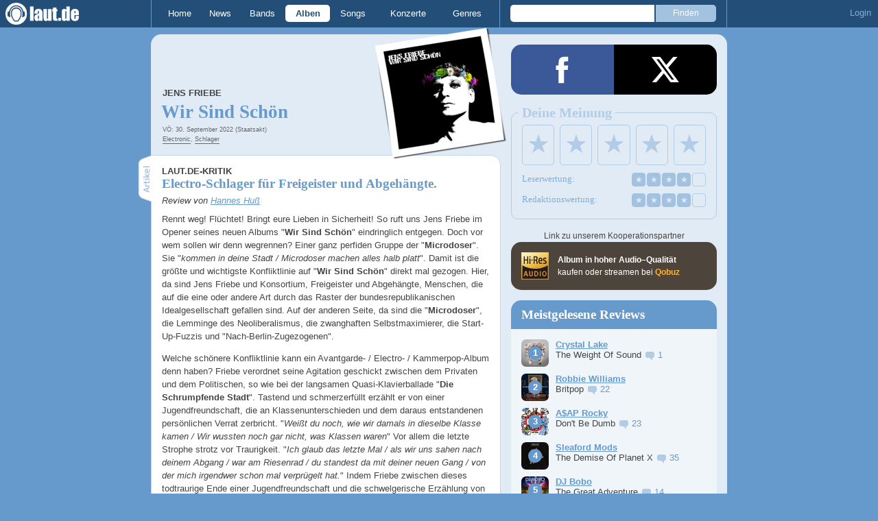

--- FILE ---
content_type: text/html; charset=UTF-8
request_url: https://laut.de/Jens-Friebe/Alben/Wir-Sind-Schoen-119446
body_size: 16266
content:
<!DOCTYPE html>
<html lang="de" class="mobile">
	<head>
		<title>"Wir Sind Sch&ouml;n" von Jens Friebe – laut.de – Album</title>

		<meta name="viewport" content="width=device-width,initial-scale=1,maximum-scale=1.0">

		<meta http-equiv="content-type"	content="text/html;charset=utf-8" />
		<meta http-equiv="content-language" content="de" />

		<meta name="Description" content="Jens Friebe - &quot;Wir Sind Schön&quot;" />

		<meta property="fb:pages" content="98502629459" />
		<meta property="fb:app_id" content="186147297291" />

		<meta property="og:title" content="Electro-Schlager für Freigeister und Abgehängte." />
		

		<meta property="og:type" content="article" />
		<meta property="og:url" content="https://laut.de/Jens-Friebe/Alben/Wir-Sind-Schoen-119446" />
		<meta name="googlebot" content="NOODP">

		<meta property="og:image" content="https://laut.de/Jens-Friebe/Alben/Wir-Sind-Schoen-119446/jens-friebe-wir-sind-schoen-221544.jpg?87fc7a" />
		<meta property="og:description" content="Jens Friebe - &quot;Wir Sind Schön&quot;" />
		<meta property="og:site_name" content="laut.de" />
		<meta property="og:locale" content="de_DE" />

		<link rel="apple-touch-icon" sizes="144x144" href="/img/apple-touch-icon-144x144.png" />
		<link rel="apple-touch-icon" sizes="120x120" href="/img/apple-touch-icon-120x120.png" />
		<link rel="apple-touch-icon" sizes="114x114" href="/img/apple-touch-icon-114x114.png" />
		<link rel="apple-touch-icon" sizes="72x72" href="/img/apple-touch-icon-72x72.png" />
		<link rel="apple-touch-icon" href="/img/apple-touch-icon.png" />
		<link rel="shortcut icon" href="/favicon.ico" type="image/x-icon" />

		<link rel="canonical" href="https://laut.de/Jens-Friebe/Alben/Wir-Sind-Schoen-119446" />
		
		
		

		<link rel="alternate" type="application/rss+xml" title="laut.de-News" href="https://laut.de/_feeds/news/rss" />
		<link rel="alternate" type="application/rss+xml" title="laut.de-Alben" href="https://laut.de/_feeds/alben/rss" />
		<link rel="alternate" type="application/atom+xml" title="laut.de-News ATOM Feed" href="https://laut.de/_feeds/news/atom1.0" />
		<link rel="alternate" type="application/atom+xml" title="laut.de-Alben ATOM Feed" href="https://laut.de/_feeds/alben/atom1.0" />

		<link rel="stylesheet" type="text/css" href="/assets/css/laut.css?27412420" />

		<script src="/assets/js/~vendors~head~tail.js?c6a66522"></script>
		<script src="/assets/js/~vendors~head.js?1cd8a492"></script>
		<script src="/assets/js/head.js?f2429b89"></script>

		<script type="text/javascript">
	window.__laut = window.__laut || {};
	window.__laut.qmn = {"exclude":["\/\\\/_\\\/(datenschutz|impressum|jobs|agb)\\\/?(?:\\?.*)?\/i"]};

	var _paq = window._paq = window._paq || [];
	_paq.push(['trackPageView']);
	_paq.push(['enableLinkTracking']);
</script>

<script class="cmplazyload" type="text/plain" data-cmp-vendor="c73092">
	(function() {
		var u="/_module/stats/mtm";
		_paq.push(['setTrackerUrl', u]);
		_paq.push(['rememberConsentGiven']);
		_paq.push(['setConsentGiven']);
		_paq.push(['setSiteId', '1']);

		var d=document, g=d.createElement('script'), s=d.getElementsByTagName('script')[0];
		g.async=true; g.src=u; s.parentNode.insertBefore(g,s);
	})();
</script>

<script data-cmp-vendor="s1541" class="cmplazyload" data-cmp-src="https://cdn.qualitymedianetwork.de/delivery/laut.de.js" async></script>

<script type="text/plain" class="cmplazyload" data-cmp-vendor="s26">
	(function(i,s,o,g,r,a,m){i['GoogleAnalyticsObject']=r;i[r]=i[r]||function(){
	(i[r].q=i[r].q||[]).push(arguments)},i[r].l=1*new Date();a=s.createElement(o),
	m=s.getElementsByTagName(o)[0];a.async=1;a.src=g;m.parentNode.insertBefore(a,m)
	})(window,document,'script','https://www.googletagmanager.com/gtag/js?id=G-Y64Z8S5MQK','ga');

	window.dataLayer = window.dataLayer || [];
	window.dataLayer.push( {"artistAttributes":[{"id":3346,"name":"Jens Friebe","onTour":false,"genres":"indie"}],"content_genres":"electronic,pop","content_author":"Hannes Hu\u00df","pageAttributes":{"someArtistOnTour":false,"title":"\"Wir Sind Sch&ouml;n\" von Jens Friebe \u2013 laut.de \u2013 Album","genre":"electronic,pop","author":"Hannes Hu\u00df"}} );
	function gtag(){dataLayer.push(arguments);}
	gtag('js', new Date());
	gtag('config', 'G-Y64Z8S5MQK');

	window.ga = gtag;
</script>

<!-- consentmanager -->
<script type="text/javascript" data-cmp-ab="1" src=https://cdn.consentmanager.net/delivery/autoblocking/1cc25f9ec1e53.js data-cmp-host="d.delivery.consentmanager.net" data-cmp-cdn="cdn.consentmanager.net" data-cmp-codesrc="0"></script>


	</head>
	<body class="stark release">
		<header>
			<a class="logo" href="/" title="zur laut.de-Homepage"><strong>laut.de (Homepage)</strong></a>
			<nav>
				<ul>
					<li class="home"><a href="/" title="zur laut.de-Homepage">Home</a></li>
					<li class="vor"><a href="/News" title="Nachrichten, Hypes, Tratsch, ... ">News</a></li>
					<li class="wort"><a href="/Artists" title="Interpreten-Porträts, Interviews, Fotos ...">Bands</a></li>
					<li class="stark"><a href="/Alben" title="Rezensionen, Diskussionen, CD-Preisvergleich ...">Alben</a></li>
					<li class="song"><a href="/Songs" title="Musik-Videos, Single-Charts, MP3-Downloads ...">Songs</a></li>
					<li class="hals"><a href="/Konzerte" title="Tourdaten, Festivals, Tickets ... ">Konzerte</a></li>
					<li class="werk"><a href="/Genres" title="Genre-Guide / Poplexikon">Genres</a></li>
				</ul>
				<form class="site-search" action="/Suche" method="get">
					<fieldset>
						<input class="text" type="text" autocomplete="off" name="q" value="" />
						<input type="submit" class="submit" value="Finden" />
					</fieldset>
				</form>
			</nav>
			<script id="ajax_module_69737d37f0471" type="text/javascript">
jQuery( function ( $ ) {
	var div, parent;
	parent = $( 'script#ajax_module_69737d37f0471' ).parent();
	div = $( '<div><div style="height:50%;position:relative;width:50%;"><div class="ajax-loading"></div></div></div>' );
	parent.append( div.css( {
		height: parent.height(),
		position: 'relative'
	} ) );
	$.ajax( {
		method: 'GET',
		url: '/_module/userstatus',
		success: function ( response ) {
			$( '#ajax_module_69737d37f0471' ).before( response );
			div.remove();
		}
	});
});
</script>
		</header>

		
		<div class="page-centered">
			<div class="page-main cf">

				<div class="column column-left cf">
					<div id="subnavigation" class="cf double image full-image">
	<div class="cell left">
		<h1>
<span class="sub"><a href="/Jens-Friebe">Jens Friebe</a><span class="blind"> - "</span></span>			Wir Sind Schön<span class="blind">"</span>		</h1>
<span class="info">VÖ: 30. September 2022 (Staatsakt)<br><a href="/Alben/Electronic">Electronic</a>, <a href="/Alben/Pop">Schlager</a></span>			</div>
<div class="cell right">
<a title="Jens Friebe" href="/Jens-Friebe/Alben/Wir-Sind-Schoen-119446/jens-friebe-wir-sind-schoen-221544.jpg?87fc7a"><img alt="Jens Friebe - Wir Sind Schön" src="/Jens-Friebe/Alben/Wir-Sind-Schoen-119446/jens-friebe-wir-sind-schoen-plrd__0,193-221544.jpg?87fc7a" class="polaroid"></a>	</div>	<img alt="Jens Friebe - Wir Sind Schön Artwork" src="/Jens-Friebe/Alben/Wir-Sind-Schoen-119446/jens-friebe-wir-sind-schoen-221544.jpg?87fc7a" class="full-image"></div>

					<div class="content">
						<div class="qobuz qobuz--mobile">
	<div class="qobuz-partner-info">
		Link zu unserem Kooperationspartner
	</div>
	<a href="https://www.awin1.com/cread.php?awinmid=33433&amp;awinaffid=1268003&amp;ued=https://www.qobuz.com/de-de/album/-/omi7yx801uv3a" target="_blank" title="Jens Friebe – Wir sind schön" class="qobuz__opaque qobuz--flex">
		<div class="qobuz-icon qobuz-col">
			<div class="qobuz__logo"></div>
		</div>
		<div class="qobuz-text qobuz-col">
			<strong>Album in hoher Audio-Qualität</strong><br>
			kaufen oder streamen bei <span class="qobuz__link">Qobuz</span>
		</div>
	</a>
</div>

<article class="artikel stark review" itemprop="review" itemscope itemtype="http://data-vocabulary.org/Review">
	<meta itemprop="reviewer" content="Hannes Huß" />
	<meta itemprop="summary" content="Electro-Schlager für Freigeister und Abgehängte." />
	<meta itemprop="dtreviewed" content="2022-10-25 13:18:02" />
	<meta itemprop="rating" content="4" />
	<meta itemprop="itemreviewed" content="&quot;Wir Sind Schön&quot; von Jens Friebe" />
	<header>
		<h4>laut.de-Kritik</h4>
		<h3>Electro-Schlager für Freigeister und Abgehängte.</h3>
		<em class="autor">Review von <a rel="author" href="/Alben/Neu?autor=295" class="stark">Hannes Huß</a></em>
	</header>
	<p class=" first">Rennt weg! Flüchtet! Bringt eure Lieben in Sicherheit! So ruft uns Jens Friebe im Opener seines neuen Albums "<strong>Wir Sind Schön</strong>" eindringlich entgegen. Doch vor wem sollen wir denn wegrennen? Einer ganz perfiden Gruppe der "<strong>Microdoser</strong>". Sie "<i>kommen in deine Stadt / Microdoser machen alles halb platt</i>". Damit ist die größte und wichtigste Konfliktlinie auf "<strong>Wir Sind Schön</strong>" direkt mal gezogen. Hier, da sind Jens Friebe und Konsortium, Freigeister und Abgehängte, Menschen, die auf die eine oder andere Art durch das Raster der bundesrepublikanischen Idealgesellschaft gefallen sind. Auf der anderen Seite, da sind die "<strong>Microdoser</strong>", die Lemminge des Neoliberalismus, die zwanghaften Selbstmaximierer, die Start-Up-Fuzzis und "Nach-Berlin-Zugezogenen".</p><p>Welche schönere Konfliktlinie kann ein Avantgarde- / Electro- / Kammerpop-Album denn haben? Friebe verordnet seine Agitation geschickt zwischen dem Privaten und dem Politischen, so wie bei der langsamen Quasi-Klavierballade "<strong>Die Schrumpfende Stadt</strong>". Tastend und schmerzerfüllt erzählt er von einer Jugendfreundschaft, die an Klassenunterschieden und dem daraus entstandenen persönlichen Verrat zerbricht. "<i>Weißt du noch, wie wir damals in dieselbe Klasse kamen / Wir wussten noch gar nicht, was Klassen waren</i>" Vor allem die letzte Strophe strotz vor Traurigkeit. "<i>Ich glaub das letzte Mal / als wir uns sahen nach deinem Abgang / war am Riesenrad / du standest da mit deiner neuen  Gang / von der mich irgendwer schon mal verprügelt hat.</i>" Indem Friebe zwischen dieses todtraurige Ende einer Jugendfreundschaft und die schwelgerische Erzählung von ebenjener Jugendfreundschaft keine Erklärung stellt, keine Geschichte des langsamen Auseinanderlebens, illustriert er geschickt, woran die Jugendfreundschaft gescheitert ist: An den Klassen.</p><p>Mit dem "Nichtmehrkönnen" fängt Friebe das diffuse Lebensgefühl der Gesellschaft ein. Träge, behäbig rumpelt sich das Klavier nach vorne, während Friebe das Leid einer Gesellschaft besingt, die seit zwei Jahren nur noch den Ausnahmezustand kennt, in der jede Bewegung plötzlich die eine Bewegung zu viel sein könnte: "<i>Ich reiße mich zusammen / ich gehe aus dem Haus</i>", klagt er sofort. "<i>Ich rolle einen Stein / wir beide sind allein / wenn wir zusammen wären / könnte es einfacher sein</i>" reimt er sich in seinem Trott zusammen, in der Hoffnung nach mehr menschlicher Nähe.</p><p>Am großartigsten ist "<strong>Wir Sind Schön</strong>", wie jedes Friebe-Werk, wenn der Wahl-Berliner seinen Melodien freien Lauf gewährt, den Pathos vollständig umarmt und sich dem Pop hingibt. "<strong>Sing It To The Converted</strong>" ist wunderbar dunkler, schimmernder Agit-P(r)op. Eine Hymne des Wider- und Aufstandes, abstrakt genug, um die peinliche Bierzelt-Agitation von <a href="/Feine-Sahne-Fischfilet" class="wort">Feine Sahne Fischfilet</a> oder ähnlich (un-)charmant-plumpen Politpunkern zu umschiffen. Aber doch konkret genug, um Zeilen wie "<i>Weltrevolution und Antidiskriminierung / sollte man nicht gegeneinander / ausspionieren</i>" strahlen zu lassen.</p><p>Auch "<strong>Am Ende Aller Feiern</strong>" verfügt über diese erstaunliche emotionale Klarheit, wenn Friebe zu rumpelnder Electronica von der Einsamkeit auf Hochzeiten von Ex-Partner*innen singt. Doch aus der Eifersucht auf den/die neue Partner*in macht er ein bewegendes, von kurzen Klavier-Etüden getragenes, Stück über menschliche Einsam- und Zusammengehörigkeit: "<i>Wir waren ein eigener Stamm / und opferten ohne zu schlachten</i>" ergibt auf emotionaler Ebene sofort Sinn. So wie ganz vieles, was Jens Friebe auf diesem trotzigen, strahlenden, unsicheren Album sagt.</p><p class=" last">Mit "<strong>Nicht Nach Haus</strong>" findet es seinen würdigen Abschluss. Zu behäbigen Bossa Nova-Anleihen fleht Friebe: "<i>Ich kauf dir die Art / of the working class</i>", er will überall hin mitgehen, nur nicht nach Hause. Melancholisch, langsam singt er vom Ende der Party, der Angst davor, wieder ins Licht zu müssen, dahin, wo Hedonismus wieder auf Kosten der Schwachen ausgelebt wird und die "<strong>Microdoser</strong>" rumtingeln.</p>
	

	
</article>

<section class="stark tracklist">
	<h2 class="tab"><span>Trackliste</span></h2>
	
	<ol class="cf">
		<li><span class="position">1.</span> <a href="/Jens-Friebe/Songs/Microdoser-1035797" class="song">Microdoser</a></li>
		<li><span class="position">2.</span> <a href="/Jens-Friebe/Songs/Wir-Sind-Schoen-1035798" class="song">Wir Sind Schön</a></li>
		<li><span class="position">3.</span> <a href="/Jens-Friebe/Songs/Am-Ende-Aller-Feiern-1035799" class="song">Am Ende Aller Feiern</a></li>
		<li><span class="position">4.</span> <a href="/Jens-Friebe/Songs/Die-Schrumpfende-Stadt-1035800" class="song">Die Schrumpfende Stadt</a></li>
		<li><span class="position">5.</span> <a href="/Jens-Friebe/Songs/First-We-Take-Manhattan-1035801" class="song">First We Take Manhattan</a></li>
		<li><span class="position">6.</span> <a href="/Jens-Friebe/Songs/Der-Wahn-1035802" class="song">Der Wahn</a></li>
		<li><span class="position">7.</span> <a href="/Jens-Friebe/Songs/Was-Haben-Wir-Getan-1035803" class="song">Was Haben Wir Getan</a></li>
		<li><span class="position">8.</span> <a href="/Jens-Friebe/Songs/Das-Nichtmehrkoennen-1035804" class="song">Das Nichtmehrkönnen</a></li>
		<li><span class="position">9.</span> <a href="/Jens-Friebe/Songs/Sing-It-To-The-Converted-1035805" class="song">Sing It To The Converted</a></li>
		<li><span class="position">10.</span> <a href="/Jens-Friebe/Songs/Frei-1035806" class="song">Frei</a></li>
		<li><span class="position">11.</span> <a href="/Jens-Friebe/Songs/Nicht-Nach-Haus-1035807" class="song">Nicht Nach Haus</a></li>
	</ol>
</section>

<section class="preisvergleich">
	<h2 class="tab"><span>Preisvergleich</span></h2>
	<table>
		<colgroup>
			<col class="colShop">
			<col class="colTitel">
			<col class="colPreis">
			<col class="colPorto">
			<col class="colGesamt">
		</colgroup>
		<thead>
			<tr>
				<th>Shop</th>
				<th>Titel</th>
				<th>Preis</th>
				<th>Porto</th>
				<th class="preis">Gesamt</th>
			</tr>
		</thead>
		<tbody>
			<tr>
				<td class="shop">
					<a href="https://www.amazon.de/dp/B0B5Q2HKS6?tag=laut-21&linkCode=osi&th=1&psc=1" target="_blank">
						<img src="/grafiken/preisvergleich/amazon.gif" alt="Titel bei http://www.amazon.de kaufen">
					</a>
				</td>
				<td class="titelklein">
					<a href="https://www.amazon.de/dp/B0B5Q2HKS6?tag=laut-21&linkCode=osi&th=1&psc=1" class="extern" target="_blank">Friebe,Jens – Wir Sind Schon</a>
				</td>
				<td class="einzelpreis">€24,46</td>
				<td class="porto">
					€3,00
					
				</td>
				<td class="preis">€27,46</td>
			</tr>
		</tbody>
	</table>
</section>

<section id="Videos" class="videobox">
	<h2 class="tab"><span>Videos</span></h2>

	<h3 class="teasertitel">
		<span>Video</span>
		<strong class="wort">Video wird geladen ...</strong>
	</h3>
	<figure class="border">
		<div class="player"></div>

		<div class="nav left"></div>
		<div class="nav right"></div>

		<div class="clip">
			<div class="items cf">
				<a data-partner="yt" data-laut-id="yt-H408SHTzA1o" data-vid="H408SHTzA1o" href="https://www.youtube.com/embed/H408SHTzA1o" target="_blank" title="Microdoser" itemprop="video" itemscope itemtype="http://schema.org/VideoObject">
					<meta itemprop="embedUrl" content="https://www.youtube.com/embed/H408SHTzA1o" />
					<meta itemprop="name" content="Microdoser" />
					<meta itemprop="description" content="Schau dir das Video an: Microdoser" />
					<meta itemprop="thumbnailUrl" content="https://i.ytimg.com/vi/H408SHTzA1o/mqdefault.jpg" />
					<meta itemprop="uploadDate" content="2022-09-29T10:04:19Z" />
					<img src="https://i.ytimg.com/vi/H408SHTzA1o/mqdefault.jpg" alt="Microdoser">
				</a>
				<a data-partner="yt" data-laut-id="yt-zW7GM6aIgsg" data-vid="zW7GM6aIgsg" href="https://www.youtube.com/embed/zW7GM6aIgsg" target="_blank" title="Jens Friebe - Frei (official Video)" itemprop="video" itemscope itemtype="http://schema.org/VideoObject">
					<meta itemprop="embedUrl" content="https://www.youtube.com/embed/zW7GM6aIgsg" />
					<meta itemprop="name" content="Jens Friebe - Frei (official Video)" />
					<meta itemprop="description" content="Schau dir das Video an: Jens Friebe - Frei (official Video)" />
					<meta itemprop="thumbnailUrl" content="https://i.ytimg.com/vi/zW7GM6aIgsg/mqdefault.jpg" />
					<meta itemprop="uploadDate" content="2022-07-01T07:34:43Z" />
					<img src="https://i.ytimg.com/vi/zW7GM6aIgsg/mqdefault.jpg" alt="Jens Friebe - Frei (official Video)">
				</a>
				<a data-partner="yt" data-laut-id="yt-XctYxdsNz-M" data-vid="XctYxdsNz-M" href="https://www.youtube.com/embed/XctYxdsNz-M" target="_blank" title="First We Take Manhattan" itemprop="video" itemscope itemtype="http://schema.org/VideoObject">
					<meta itemprop="embedUrl" content="https://www.youtube.com/embed/XctYxdsNz-M" />
					<meta itemprop="name" content="First We Take Manhattan" />
					<meta itemprop="description" content="Schau dir das Video an: First We Take Manhattan" />
					<meta itemprop="thumbnailUrl" content="https://i.ytimg.com/vi/XctYxdsNz-M/mqdefault.jpg" />
					<meta itemprop="uploadDate" content="2022-09-29T10:01:09Z" />
					<img src="https://i.ytimg.com/vi/XctYxdsNz-M/mqdefault.jpg" alt="First We Take Manhattan">
				</a>
				<a data-partner="yt" data-laut-id="yt-Bfhv5Y8bNrE" data-vid="Bfhv5Y8bNrE" href="https://www.youtube.com/embed/Bfhv5Y8bNrE" target="_blank" title="Nicht nach Haus" itemprop="video" itemscope itemtype="http://schema.org/VideoObject">
					<meta itemprop="embedUrl" content="https://www.youtube.com/embed/Bfhv5Y8bNrE" />
					<meta itemprop="name" content="Nicht nach Haus" />
					<meta itemprop="description" content="Schau dir das Video an: Nicht nach Haus" />
					<meta itemprop="thumbnailUrl" content="https://i.ytimg.com/vi/Bfhv5Y8bNrE/mqdefault.jpg" />
					<meta itemprop="uploadDate" content="2022-09-29T10:09:59Z" />
					<img src="https://i.ytimg.com/vi/Bfhv5Y8bNrE/mqdefault.jpg" alt="Nicht nach Haus">
				</a>
				<a data-partner="yt" data-laut-id="yt-Up2JNeqsmso" data-vid="Up2JNeqsmso" href="https://www.youtube.com/embed/Up2JNeqsmso" target="_blank" title="Jens Friebe - Wir sind schön (Official Video)" itemprop="video" itemscope itemtype="http://schema.org/VideoObject">
					<meta itemprop="embedUrl" content="https://www.youtube.com/embed/Up2JNeqsmso" />
					<meta itemprop="name" content="Jens Friebe - Wir sind schön (Official Video)" />
					<meta itemprop="description" content="Schau dir das Video an: Jens Friebe - Wir sind schön (Official Video)" />
					<meta itemprop="thumbnailUrl" content="https://i.ytimg.com/vi/Up2JNeqsmso/mqdefault.jpg" />
					<meta itemprop="uploadDate" content="2022-09-30T10:15:18Z" />
					<img src="https://i.ytimg.com/vi/Up2JNeqsmso/mqdefault.jpg" alt="Jens Friebe - Wir sind schön (Official Video)">
				</a>
				<a data-partner="yt" data-laut-id="yt-gWkXNsxdys8" data-vid="gWkXNsxdys8" href="https://www.youtube.com/embed/gWkXNsxdys8" target="_blank" title="Frei" itemprop="video" itemscope itemtype="http://schema.org/VideoObject">
					<meta itemprop="embedUrl" content="https://www.youtube.com/embed/gWkXNsxdys8" />
					<meta itemprop="name" content="Frei" />
					<meta itemprop="description" content="Schau dir das Video an: Frei" />
					<meta itemprop="thumbnailUrl" content="https://i.ytimg.com/vi/gWkXNsxdys8/mqdefault.jpg" />
					<meta itemprop="uploadDate" content="2022-06-30T10:02:00Z" />
					<img src="https://i.ytimg.com/vi/gWkXNsxdys8/mqdefault.jpg" alt="Frei">
				</a>
				<a data-partner="yt" data-laut-id="yt-XyJsRBew14M" data-vid="XyJsRBew14M" href="https://www.youtube.com/embed/XyJsRBew14M" target="_blank" title="Der Wahn" itemprop="video" itemscope itemtype="http://schema.org/VideoObject">
					<meta itemprop="embedUrl" content="https://www.youtube.com/embed/XyJsRBew14M" />
					<meta itemprop="name" content="Der Wahn" />
					<meta itemprop="description" content="Schau dir das Video an: Der Wahn" />
					<meta itemprop="thumbnailUrl" content="https://i.ytimg.com/vi/XyJsRBew14M/mqdefault.jpg" />
					<meta itemprop="uploadDate" content="2022-09-29T10:04:22Z" />
					<img src="https://i.ytimg.com/vi/XyJsRBew14M/mqdefault.jpg" alt="Der Wahn">
				</a>
				<a data-partner="yt" data-laut-id="yt-9qr6YI6IGzA" data-vid="9qr6YI6IGzA" href="https://www.youtube.com/embed/9qr6YI6IGzA" target="_blank" title="Sing It to the converted" itemprop="video" itemscope itemtype="http://schema.org/VideoObject">
					<meta itemprop="embedUrl" content="https://www.youtube.com/embed/9qr6YI6IGzA" />
					<meta itemprop="name" content="Sing It to the converted" />
					<meta itemprop="description" content="Schau dir das Video an: Sing It to the converted" />
					<meta itemprop="thumbnailUrl" content="https://i.ytimg.com/vi/9qr6YI6IGzA/mqdefault.jpg" />
					<meta itemprop="uploadDate" content="2022-09-29T10:02:09Z" />
					<img src="https://i.ytimg.com/vi/9qr6YI6IGzA/mqdefault.jpg" alt="Sing It to the converted">
				</a>
				<a data-partner="yt" data-laut-id="yt-LWFzDgE3FcQ" data-vid="LWFzDgE3FcQ" href="https://www.youtube.com/embed/LWFzDgE3FcQ" target="_blank" title="Am Ende aller Feiern" itemprop="video" itemscope itemtype="http://schema.org/VideoObject">
					<meta itemprop="embedUrl" content="https://www.youtube.com/embed/LWFzDgE3FcQ" />
					<meta itemprop="name" content="Am Ende aller Feiern" />
					<meta itemprop="description" content="Schau dir das Video an: Am Ende aller Feiern" />
					<meta itemprop="thumbnailUrl" content="https://i.ytimg.com/vi/LWFzDgE3FcQ/mqdefault.jpg" />
					<meta itemprop="uploadDate" content="2022-09-07T10:01:01Z" />
					<img src="https://i.ytimg.com/vi/LWFzDgE3FcQ/mqdefault.jpg" alt="Am Ende aller Feiern">
				</a>
				<a data-partner="yt" data-laut-id="yt-v0seqIp3e3c" data-vid="v0seqIp3e3c" href="https://www.youtube.com/embed/v0seqIp3e3c" target="_blank" title="Deutsches Kino" itemprop="video" itemscope itemtype="http://schema.org/VideoObject">
					<meta itemprop="embedUrl" content="https://www.youtube.com/embed/v0seqIp3e3c" />
					<meta itemprop="name" content="Deutsches Kino" />
					<meta itemprop="description" content="Schau dir das Video an: Deutsches Kino" />
					<meta itemprop="thumbnailUrl" content="https://i.ytimg.com/vi/v0seqIp3e3c/mqdefault.jpg" />
					<meta itemprop="uploadDate" content="2023-07-13T11:59:22Z" />
					<img src="https://i.ytimg.com/vi/v0seqIp3e3c/mqdefault.jpg" alt="Deutsches Kino">
				</a>
			</div>
		</div>
	</figure>
</section>


<section class="artistinfo">
	<h2 class="tab"><span>Weiterlesen</span></h2>
	<article class="teaser cf">
		<a href="/Jens-Friebe">
			<img class="teaserbild" alt="" src="/bilder/__100,100/wortlaut/artists/f/friebe_jens/artist-image,199144.jpg" />
		</a>
		<div>
			<a href="/Jens-Friebe">
				<h3 class="teasertitel">
					<span>LAUT.DE-PORTRÄT</span>
					<strong class="wort">Jens Friebe</strong>
				</h3>
			</a>
			<p class="teasertext"> Die NDW-Legende Alfred Hilsberg meldet sich eines Tages telefonisch bei Herrn Friebe und fragt den erstaunten jungen Wahl-Berliner: &quot;Wie lange brauchst …</p>
		</div>
	</article>
</section>

					</div>
					<section class="module-comment">

	<h3 id="kommentare">Noch keine Kommentare</h3>
	
	
	<div class="add-comment">
	<div class="minime">
		<div>
			<img src="/bilder/__40,40/benutzer/default_profilepic_54.jpg" />
			<div class="triangle"></div>
		</div>
	</div>
	<form action="/_module/comment/add" method="post">
		<div>
			<input type="hidden" name="parent" value="album:119446" />
			<textarea name="text" placeholder="Trau Dich, schreib was!"></textarea>
			<a class="submit">Speichern</a>
		</div>
	</form>
</div>

</section>
				</div>

				<aside class="column column-right cf">
				<section class="module-share cf">
	<div>
		<ul>
			<li class="facebook" data-count="">
				<a href="https://www.facebook.com/sharer/sharer.php?u=http%3A%2F%2Flaut.de%2FJens-Friebe%2FAlben%2FWir-Sind-Schoen-119446" title="Diese Seite Teilen" target="_blank"></a>
			</li>
			<li class="x" data-count="">
				<a href="./" title="Diese Seite Teilen" target="_blank"></a>
			</li>
			<li class="whatsapp">
				<a href="./" title="Diese Seite Teilen" target="_blank"></a>
			</li>
		</ul>
	</div>
</section>

<script id="ajax_module_69737d38773e3" type="text/javascript">
jQuery( function ( $ ) {
	var div, parent;
	parent = $( 'script#ajax_module_69737d38773e3' ).parent();
	div = $( '<div><div style="height:50%;position:relative;width:50%;"><div class="ajax-loading"></div></div></div>' );
	parent.append( div.css( {
		height: parent.height(),
		position: 'relative'
	} ) );
	$.ajax( {
		method: 'GET',
		url: '/_module/releaserating/form/119446',
		success: function ( response ) {
			$( '#ajax_module_69737d38773e3' ).before( response );
			div.remove();
		}
	});
});
</script>
<div class="qobuz qobuz--desktop">
	<div class="qobuz-partner-info">
		Link zu unserem Kooperationspartner
	</div>
	<div class="qobuz__opaque qobuz--flex">
		<div class="qobuz-icon qobuz-col">
			<div class="qobuz__logo"></div>
		</div>
		<div class="qobuz-text qobuz-col">
			<strong>Album in hoher Audio–Qualität</strong><br>
			kaufen oder streamen bei <a href="https://www.awin1.com/cread.php?awinmid=33433&amp;awinaffid=1268003&amp;ued=https://www.qobuz.com/de-de/album/-/omi7yx801uv3a" target="_blank" title="Jens Friebe – Wir sind schön" class="qobuz__link">Qobuz</a>
		</div>
	</div>
</div>

<div class="module-sidebarcharts reviews">
	<h3>Meistgelesene Reviews</h3>
	<ol>
		<li class="cf">
			<div class="teaser-img" style="background-image: url('/bilder/__40,0/lautstark/artikel/cdreview/78988/cover,230744.jpg')">
				<a href="/Crystal-Lake/Alben/The-Weight-Of-Sound-126412"></a>
			</div>
			<div class="teaser-txt">
				<a href="/Crystal-Lake/Alben/The-Weight-Of-Sound-126412" class="stark"><b>Crystal Lake</b></a><br />
				The Weight Of Sound <a href="/Crystal-Lake/Alben/The-Weight-Of-Sound-126412#kommentare" class="stark commentcounter comment-bubble" data-related-object="album:126412"></a><br />
			</div>
		</li>
		<li class="cf">
			<div class="teaser-img" style="background-image: url('/bilder/__40,0/lautstark/artikel/cdreview/78953/cover,230669.jpg')">
				<a href="/Robbie-Williams/Alben/Britpop-126375"></a>
			</div>
			<div class="teaser-txt">
				<a href="/Robbie-Williams/Alben/Britpop-126375" class="stark"><b>Robbie Williams</b></a><br />
				Britpop <a href="/Robbie-Williams/Alben/Britpop-126375#kommentare" class="stark commentcounter comment-bubble" data-related-object="album:126375"></a><br />
			</div>
		</li>
		<li class="cf">
			<div class="teaser-img" style="background-image: url('/bilder/__40,0/lautstark/artikel/cdreview/78949/cover,230654.jpg')">
				<a href="/A$AP-Rocky/Alben/Dont-Be-Dumb-123814"></a>
			</div>
			<div class="teaser-txt">
				<a href="/A$AP-Rocky/Alben/Dont-Be-Dumb-123814" class="stark"><b>A$AP Rocky</b></a><br />
				Don't Be Dumb <a href="/A$AP-Rocky/Alben/Dont-Be-Dumb-123814#kommentare" class="stark commentcounter comment-bubble" data-related-object="album:123814"></a><br />
			</div>
		</li>
		<li class="cf">
			<div class="teaser-img" style="background-image: url('/bilder/__40,0/lautstark/artikel/cdreview/78943/cover,230638.jpg')">
				<a href="/Sleaford-Mods/Alben/The-Demise-Of-Planet-X-126368"></a>
			</div>
			<div class="teaser-txt">
				<a href="/Sleaford-Mods/Alben/The-Demise-Of-Planet-X-126368" class="stark"><b>Sleaford Mods</b></a><br />
				The Demise Of Planet X <a href="/Sleaford-Mods/Alben/The-Demise-Of-Planet-X-126368#kommentare" class="stark commentcounter comment-bubble" data-related-object="album:126368"></a><br />
			</div>
		</li>
		<li class="cf">
			<div class="teaser-img" style="background-image: url('/bilder/__40,0/lautstark/artikel/cdreview/78954/cover,230678.jpg')">
				<a href="/DJ-Bobo/Alben/The-Great-Adventure-126376"></a>
			</div>
			<div class="teaser-txt">
				<a href="/DJ-Bobo/Alben/The-Great-Adventure-126376" class="stark"><b>DJ Bobo</b></a><br />
				The Great Adventure <a href="/DJ-Bobo/Alben/The-Great-Adventure-126376#kommentare" class="stark commentcounter comment-bubble" data-related-object="album:126376"></a><br />
			</div>
		</li>
		<li class="cf">
			<div class="teaser-img" style="background-image: url('/bilder/__40,0/lautstark/artikel/cdreview/78927/cover,230679.jpg')">
				<a href="/Kreator/Alben/Krushers-Of-The-World-126355"></a>
			</div>
			<div class="teaser-txt">
				<a href="/Kreator/Alben/Krushers-Of-The-World-126355" class="stark"><b>Kreator</b></a><br />
				Krushers Of The World <a href="/Kreator/Alben/Krushers-Of-The-World-126355#kommentare" class="stark commentcounter comment-bubble" data-related-object="album:126355"></a><br />
			</div>
		</li>
		<li class="cf">
			<div class="teaser-img" style="background-image: url('/bilder/__40,0/lautstark/artikel/cdreview/78989/cover,230745.jpg')">
				<a href="/Schiller/Alben/Euphoria-126413"></a>
			</div>
			<div class="teaser-txt">
				<a href="/Schiller/Alben/Euphoria-126413" class="stark"><b>Schiller</b></a><br />
				Euphoria <a href="/Schiller/Alben/Euphoria-126413#kommentare" class="stark commentcounter comment-bubble" data-related-object="album:126413"></a><br />
			</div>
		</li>
		<li class="cf">
			<div class="teaser-img" style="background-image: url('/bilder/__40,0/lautstark/artikel/cdreview/78856/cover,230371.jpg')">
				<a href="/Gluecifer/Alben/Same-Drug-New-High-126300"></a>
			</div>
			<div class="teaser-txt">
				<a href="/Gluecifer/Alben/Same-Drug-New-High-126300" class="stark"><b>Gluecifer</b></a><br />
				Same Drug New High <a href="/Gluecifer/Alben/Same-Drug-New-High-126300#kommentare" class="stark commentcounter comment-bubble" data-related-object="album:126300"></a><br />
			</div>
		</li>
		<li class="cf">
			<div class="teaser-img" style="background-image: url('/bilder/__40,0/lautstark/artikel/cdreview/78896/cover,230475.png')">
				<a href="/Lina/Alben/Melodrama-126325"></a>
			</div>
			<div class="teaser-txt">
				<a href="/Lina/Alben/Melodrama-126325" class="stark"><b>Lina</b></a><br />
				Melodrama <a href="/Lina/Alben/Melodrama-126325#kommentare" class="stark commentcounter comment-bubble" data-related-object="album:126325"></a><br />
			</div>
		</li>
		<li class="cf">
			<div class="teaser-img" style="background-image: url('/bilder/__40,0/lautstark/artikel/cdreview/78925/cover,230605.jpg')">
				<a href="/J.B.O./Alben/Haus-Of-The-Rising-Fun-126366"></a>
			</div>
			<div class="teaser-txt">
				<a href="/J.B.O./Alben/Haus-Of-The-Rising-Fun-126366" class="stark"><b>J.B.O.</b></a><br />
				Haus Of The Rising Fun <a href="/J.B.O./Alben/Haus-Of-The-Rising-Fun-126366#kommentare" class="stark commentcounter comment-bubble" data-related-object="album:126366"></a><br />
			</div>
		</li>
	</ol>
	<a href="/Alben/Topklicks" class="button">Mehr Top-Alben anzeigen</a>
</div>
<script id="ajax_module_69737d3877408" type="text/javascript">
jQuery( function ( $ ) {
	var div, parent;
	parent = $( 'script#ajax_module_69737d3877408' ).parent();
	div = $( '<div><div style="height:50%;position:relative;width:50%;"><div class="ajax-loading"></div></div></div>' );
	parent.append( div.css( {
		height: parent.height(),
		position: 'relative'
	} ) );
	$.ajax( {
		method: 'POST',
		url: '/_module/counter/count/release:119446',
		success: function ( response ) {
			$( '#ajax_module_69737d3877408' ).before( response );
			div.remove();
		}
	});
});
</script>

				</aside>

			</div>
		</div>

		

		<footer>
			<div class="page-centered" id="fuss">
				<a class="to-top" href="//laut.de/Jens-Friebe/Alben/Wir-Sind-Schoen-119446">Nach oben</a>
				<div id="metalinks">
					<strong>1998 - 2026 &copy;
					<a href="http://www.laut.ag">LAUT AG</a></strong>
					<a href="/_/Impressum">Impressum</a>
					<a href="/_/Datenschutz">Datenschutz</a>
					<a href="http://www.laut.ag">Mediadaten</a>
					<a href="/_/Jobs">Jobs/Praktika</a>
					<a href="/_/AGB">AGB</a>
					<a href="javascript:void(0)" class="_open_feedback" target="_blank">Feedback</a>
				</div>
			</div>
		</footer>
		<!-- no more -->

		<script type="text/javascript" src="/assets/js/~vendors~tail.js?45ada378"></script>
		<script type="text/javascript" src="/assets/js/tail.js?0013c9f0"></script>

		

		<script type="text/javascript">
			if ( 'undefined' !== typeof window.ima ) {
				ima( 'init', {
					st: 'laut',
					cp: 'ls_cd',
					dn: 'data-589866a496.laut.de',
				} );
				ima( 'count' );
			}
		</script>

		<style rel="stylesheet" crossorigin>.conditional-embed.svelte-90e2rr iframe{border:none;width:100%;height:auto}.column.svelte-90e2rr.svelte-90e2rr{max-width:100%!important;margin:1.25rem 0}.column--form.svelte-90e2rr.svelte-90e2rr{align-self:center}.column.svelte-90e2rr p:first-child{margin-top:0}.column.svelte-90e2rr p:last-child{margin-bottom:0}@media screen and (max-width: 749px){.column.svelte-90e2rr+.column.svelte-90e2rr{margin-top:0}}.form.svelte-90e2rr.svelte-90e2rr{flex-grow:1}.button.svelte-90e2rr.svelte-90e2rr{background-color:#958b6c;border:none;border-radius:.25rem;color:#fff;cursor:pointer;font-size:1em;font-weight:400;padding:0 1.5rem;line-height:32px;width:auto}.helpdesk *{--ring-font-family: "Lucida Grande", Verdana, Arial, sans-serif, sans-serif !important;--ring-font-size: .8rem !important;--ring-font-size-smaller: .8rem !important;--ring-secondary-color: #fff !important;--ring-line-height-lowest: 1.2em !important;--ring-button-height: 2.2rem !important;--ring-button-font-size: 1rem !important}.helpdesk [class^=feedbackForm__]{margin:0;max-width:450px;padding:0;width:100%}.helpdesk [class^=heading_]{display:none}.helpdesk button[type=submit],.helpdesk button[type=button]:not([class*=withIcon]){background-color:#958b6c;border-radius:5px;color:#fff;font-weight:500;width:auto;font-size:inherit;padding:0 1.5rem!important}.helpdesk [class^=input_],.helpdesk [class^=button_],.helpdesk textarea,.helpdesk select{border:none!important;border-image-width:0!important;box-shadow:none!important;font-weight:300;border-radius:.4rem;padding:.5rem .75rem!important}.helpdesk [class*=button_][class*=heightS]:not([type=submit]):not([type=button]){padding:0 5px!important;height:inherit;line-height:inherit}.helpdesk [class^=input_]{background-color:#fff!important;color:#444!important}.helpdesk [class^=label_]{color:#444}.helpdesk [class^=confirmation]{padding:0!important}.helpdesk svg[class*=glyph_]>g{fill:#958b6c}@keyframes svelte-1ibys70-pulse{0%{opacity:.1}50%{opacity:1.1}to{opacity:.1}}.helpdesk__loading.svelte-1ibys70{font-size:inherit;font-family:Lucida Grande,Verdana,Arial,sans-serif;animation:svelte-1ibys70-pulse 2s infinite}.helpdesk__form.svelte-1ibys70{opacity:1;transition:opacity .75s}.helpdesk__form--hidden.svelte-1ibys70{height:1px;width:1px;position:absolute;opacity:0;overflow:hidden}.feedback-modal.svelte-1ty67ux.svelte-1ty67ux{background-color:#000000b3;-webkit-backdrop-filter:blur(5px);backdrop-filter:blur(5px);bottom:0;left:0;position:fixed;right:0;top:0;z-index:1010;max-height:100%;overflow:auto;overflow-x:hidden}.feedback-form.svelte-1ty67ux.svelte-1ty67ux{background-color:#f4f3f0;border-radius:10px;box-shadow:0 0 15px 1px #0009;overflow:hidden;position:absolute;top:50%;left:50%;transform:translate(-50%,-50%);width:500px;max-width:100%;max-height:100%;overflow:auto;overflow-x:hidden}.feedback-form__headline.svelte-1ty67ux.svelte-1ty67ux{background-color:#fff;color:#958b6c;font-family:Georgia,Times New Roman,serif;font-size:28px;margin:0;padding:15px 20px;border-bottom:1px solid #dfdcd3;flex-grow:0}.feedback-form__content.svelte-1ty67ux.svelte-1ty67ux{padding:0 20px;flex-grow:1}@media screen and (max-width: 749px){.feedback-form__content.svelte-1ty67ux.svelte-1ty67ux{max-height:100%;max-width:100%;padding:0 20px 20px;overflow:auto;overflow-x:hidden}}.feedback-form__close.svelte-1ty67ux.svelte-1ty67ux{background-color:#958b6c;border-radius:5px;border:none;color:#fff;display:block;height:30px;width:30px;font-family:Lucida Grande,Verdana,Arial,sans-serif;overflow:hidden;position:absolute;white-space:nowrap;text-indent:40px;top:15px;right:15px}.feedback-form__close.svelte-1ty67ux.svelte-1ty67ux:after{color:#fff;content:"X";display:block;font-weight:700;font-size:18px;line-height:30px;left:50%;position:absolute;text-indent:0;top:50%;transform:translate(-50%,-50%);z-index:1}.feedback-form.svelte-1ty67ux p.svelte-1ty67ux{color:#444;font-family:Lucida Grande,Verdana,Arial,sans-serif;font-size:inherit;line-height:1.3}@media screen and (max-width: 749px){.feedback-form.svelte-1ty67ux.svelte-1ty67ux{display:flex;flex-direction:column;border-radius:0;transform:none;bottom:0;left:0;right:0;top:0;overflow:hidden}}
</style>
<script type="module" crossorigin>var Le=Object.defineProperty;var Ne=(e,t,n)=>t in e?Le(e,t,{enumerable:!0,configurable:!0,writable:!0,value:n}):e[t]=n;var V=(e,t,n)=>(Ne(e,typeof t!="symbol"?t+"":t,n),n);(function(){const t=document.createElement("link").relList;if(t&&t.supports&&t.supports("modulepreload"))return;for(const i of document.querySelectorAll('link[rel="modulepreload"]'))r(i);new MutationObserver(i=>{for(const s of i)if(s.type==="childList")for(const u of s.addedNodes)u.tagName==="LINK"&&u.rel==="modulepreload"&&r(u)}).observe(document,{childList:!0,subtree:!0});function n(i){const s={};return i.integrity&&(s.integrity=i.integrity),i.referrerPolicy&&(s.referrerPolicy=i.referrerPolicy),i.crossOrigin==="use-credentials"?s.credentials="include":i.crossOrigin==="anonymous"?s.credentials="omit":s.credentials="same-origin",s}function r(i){if(i.ep)return;i.ep=!0;const s=n(i);fetch(i.href,s)}})();function v(){}const _e=e=>e;function Oe(e,t){for(const n in t)e[n]=t[n];return e}function me(e){return e()}function re(){return Object.create(null)}function A(e){e.forEach(me)}function G(e){return typeof e=="function"}function J(e,t){return e!=e?t==t:e!==t||e&&typeof e=="object"||typeof e=="function"}function je(e){return Object.keys(e).length===0}function pe(e,t,n,r){if(e){const i=he(e,t,n,r);return e[0](i)}}function he(e,t,n,r){return e[1]&&r?Oe(n.ctx.slice(),e[1](r(t))):n.ctx}function ge(e,t,n,r){if(e[2]&&r){const i=e[2](r(n));if(t.dirty===void 0)return i;if(typeof i=="object"){const s=[],u=Math.max(t.dirty.length,i.length);for(let o=0;o<u;o+=1)s[o]=t.dirty[o]|i[o];return s}return t.dirty|i}return t.dirty}function ye(e,t,n,r,i,s){if(i){const u=he(t,n,r,s);e.p(u,i)}}function be(e){if(e.ctx.length>32){const t=[],n=e.ctx.length/32;for(let r=0;r<n;r++)t[r]=-1;return t}return-1}const $e=typeof window<"u";let Pe=$e?()=>window.performance.now():()=>Date.now(),Q=$e?e=>requestAnimationFrame(e):v;const O=new Set;function ve(e){O.forEach(t=>{t.c(e)||(O.delete(t),t.f())}),O.size!==0&&Q(ve)}function Se(e){let t;return O.size===0&&Q(ve),{promise:new Promise(n=>{O.add(t={c:e,f:n})}),abort(){O.delete(t)}}}function b(e,t){e.appendChild(t)}function we(e){if(!e)return document;const t=e.getRootNode?e.getRootNode():e.ownerDocument;return t&&t.host?t:e.ownerDocument}function ze(e){const t=g("style");return t.textContent="/* empty */",Fe(we(e),t),t.sheet}function Fe(e,t){return b(e.head||e,t),t.sheet}function E(e,t,n){e.insertBefore(t,n||null)}function w(e){e.parentNode&&e.parentNode.removeChild(e)}function g(e){return document.createElement(e)}function ke(e){return document.createTextNode(e)}function z(){return ke(" ")}function Me(){return ke("")}function U(e,t,n,r){return e.addEventListener(t,n,r),()=>e.removeEventListener(t,n,r)}function h(e,t,n){n==null?e.removeAttribute(t):e.getAttribute(t)!==n&&e.setAttribute(t,n)}function Te(e){return Array.from(e.childNodes)}function ie(e,t,n){e.classList.toggle(t,!!n)}function Ie(e,t,{bubbles:n=!1,cancelable:r=!1}={}){return new CustomEvent(e,{detail:t,bubbles:n,cancelable:r})}const R=new Map;let B=0;function Re(e){let t=5381,n=e.length;for(;n--;)t=(t<<5)-t^e.charCodeAt(n);return t>>>0}function Be(e,t){const n={stylesheet:ze(t),rules:{}};return R.set(e,n),n}function se(e,t,n,r,i,s,u,o=0){const l=16.666/r;let c=`{
`;for(let a=0;a<=1;a+=l){const $=t+(n-t)*s(a);c+=a*100+`%{${u($,1-$)}}
`}const p=c+`100% {${u(n,1-n)}}
}`,d=`__svelte_${Re(p)}_${o}`,m=we(e),{stylesheet:_,rules:f}=R.get(m)||Be(m,e);f[d]||(f[d]=!0,_.insertRule(`@keyframes ${d} ${p}`,_.cssRules.length));const y=e.style.animation||"";return e.style.animation=`${y?`${y}, `:""}${d} ${r}ms linear ${i}ms 1 both`,B+=1,d}function qe(e,t){const n=(e.style.animation||"").split(", "),r=n.filter(t?s=>s.indexOf(t)<0:s=>s.indexOf("__svelte")===-1),i=n.length-r.length;i&&(e.style.animation=r.join(", "),B-=i,B||He())}function He(){Q(()=>{B||(R.forEach(e=>{const{ownerNode:t}=e.stylesheet;t&&w(t)}),R.clear())})}let F;function S(e){F=e}function Ke(){if(!F)throw new Error("Function called outside component initialization");return F}function Ve(e){Ke().$$.on_mount.push(e)}const N=[],q=[];let j=[];const oe=[],We=Promise.resolve();let Z=!1;function Ye(){Z||(Z=!0,We.then(xe))}function M(e){j.push(e)}const W=new Set;let L=0;function xe(){if(L!==0)return;const e=F;do{try{for(;L<N.length;){const t=N[L];L++,S(t),Ue(t.$$)}}catch(t){throw N.length=0,L=0,t}for(S(null),N.length=0,L=0;q.length;)q.pop()();for(let t=0;t<j.length;t+=1){const n=j[t];W.has(n)||(W.add(n),n())}j.length=0}while(N.length);for(;oe.length;)oe.pop()();Z=!1,W.clear(),S(e)}function Ue(e){if(e.fragment!==null){e.update(),A(e.before_update);const t=e.dirty;e.dirty=[-1],e.fragment&&e.fragment.p(e.ctx,t),e.after_update.forEach(M)}}function Ze(e){const t=[],n=[];j.forEach(r=>e.indexOf(r)===-1?t.push(r):n.push(r)),n.forEach(r=>r()),j=t}let P;function Ge(){return P||(P=Promise.resolve(),P.then(()=>{P=null})),P}function Y(e,t,n){e.dispatchEvent(Ie(`${t?"intro":"outro"}${n}`))}const I=new Set;let x;function Ee(){x={r:0,c:[],p:x}}function Ce(){x.r||A(x.c),x=x.p}function k(e,t){e&&e.i&&(I.delete(e),e.i(t))}function C(e,t,n,r){if(e&&e.o){if(I.has(e))return;I.add(e),x.c.push(()=>{I.delete(e),r&&(n&&e.d(1),r())}),e.o(t)}else r&&r()}const Je={duration:0};function le(e,t,n,r){let s=t(e,n,{direction:"both"}),u=r?0:1,o=null,l=null,c=null,p;function d(){c&&qe(e,c)}function m(f,y){const a=f.b-u;return y*=Math.abs(a),{a:u,b:f.b,d:a,duration:y,start:f.start,end:f.start+y,group:f.group}}function _(f){const{delay:y=0,duration:a=300,easing:$=_e,tick:D=v,css:H}=s||Je,K={start:Pe()+y,b:f};f||(K.group=x,x.r+=1),"inert"in e&&(f?p!==void 0&&(e.inert=p):(p=e.inert,e.inert=!0)),o||l?l=K:(H&&(d(),c=se(e,u,f,a,y,$,H)),f&&D(0,1),o=m(K,a),M(()=>Y(e,f,"start")),Se(T=>{if(l&&T>l.start&&(o=m(l,a),l=null,Y(e,o.b,"start"),H&&(d(),c=se(e,u,o.b,o.duration,0,$,s.css))),o){if(T>=o.end)D(u=o.b,1-u),Y(e,o.b,"end"),l||(o.b?d():--o.group.r||A(o.group.c)),o=null;else if(T>=o.start){const Ae=T-o.start;u=o.a+o.d*$(Ae/o.duration),D(u,1-u)}}return!!(o||l)}))}return{run(f){G(s)?Ge().then(()=>{s=s({direction:f?"in":"out"}),_(f)}):_(f)},end(){d(),o=l=null}}}function De(e){e&&e.c()}function X(e,t,n){const{fragment:r,after_update:i}=e.$$;r&&r.m(t,n),M(()=>{const s=e.$$.on_mount.map(me).filter(G);e.$$.on_destroy?e.$$.on_destroy.push(...s):A(s),e.$$.on_mount=[]}),i.forEach(M)}function ee(e,t){const n=e.$$;n.fragment!==null&&(Ze(n.after_update),A(n.on_destroy),n.fragment&&n.fragment.d(t),n.on_destroy=n.fragment=null,n.ctx=[])}function Qe(e,t){e.$$.dirty[0]===-1&&(N.push(e),Ye(),e.$$.dirty.fill(0)),e.$$.dirty[t/31|0]|=1<<t%31}function te(e,t,n,r,i,s,u=null,o=[-1]){const l=F;S(e);const c=e.$$={fragment:null,ctx:[],props:s,update:v,not_equal:i,bound:re(),on_mount:[],on_destroy:[],on_disconnect:[],before_update:[],after_update:[],context:new Map(t.context||(l?l.$$.context:[])),callbacks:re(),dirty:o,skip_bound:!1,root:t.target||l.$$.root};u&&u(c.root);let p=!1;if(c.ctx=n?n(e,t.props||{},(d,m,..._)=>{const f=_.length?_[0]:m;return c.ctx&&i(c.ctx[d],c.ctx[d]=f)&&(!c.skip_bound&&c.bound[d]&&c.bound[d](f),p&&Qe(e,d)),m}):[],c.update(),p=!0,A(c.before_update),c.fragment=r?r(c.ctx):!1,t.target){if(t.hydrate){const d=Te(t.target);c.fragment&&c.fragment.l(d),d.forEach(w)}else c.fragment&&c.fragment.c();t.intro&&k(e.$$.fragment),X(e,t.target,t.anchor),xe()}S(l)}class ne{constructor(){V(this,"$$");V(this,"$$set")}$destroy(){ee(this,1),this.$destroy=v}$on(t,n){if(!G(n))return v;const r=this.$$.callbacks[t]||(this.$$.callbacks[t]=[]);return r.push(n),()=>{const i=r.indexOf(n);i!==-1&&r.splice(i,1)}}$set(t){this.$$set&&!je(t)&&(this.$$.skip_bound=!0,this.$$set(t),this.$$.skip_bound=!1)}}const Xe="4";typeof window<"u"&&(window.__svelte||(window.__svelte={v:new Set})).v.add(Xe);function ce(e,{delay:t=0,duration:n=400,easing:r=_e}={}){const i=+getComputedStyle(e).opacity;return{delay:t,duration:n,easing:r,css:s=>`opacity: ${s*i}`}}const et=e=>({}),ue=e=>({}),tt=e=>({}),fe=e=>({});function nt(e){let t;const n=e[2].embed,r=pe(n,e,e[1],ue);return{c(){r&&r.c()},m(i,s){r&&r.m(i,s),t=!0},p(i,s){r&&r.p&&(!t||s&2)&&ye(r,n,i,i[1],t?ge(n,i[1],s,et):be(i[1]),ue)},i(i){t||(k(r,i),t=!0)},o(i){C(r,i),t=!1},d(i){r&&r.d(i)}}}function rt(e){let t,n,r;return{c(){t=g("button"),t.textContent="Formular laden",h(t,"class","button button--accept svelte-90e2rr")},m(i,s){E(i,t,s),n||(r=U(t,"click",e[3]),n=!0)},p:v,i:v,o:v,d(i){i&&w(t),n=!1,r()}}}function it(e){let t,n,r,i,s,u,o,l,c,p;const d=e[2].disclaimer,m=pe(d,e,e[1],fe),_=[rt,nt],f=[];function y(a,$){return a[0]===!1?0:1}return l=y(e),c=f[l]=_[l](e),{c(){t=g("div"),n=g("div"),r=g("div"),i=g("div"),m&&m.c(),s=z(),u=g("div"),o=g("div"),c.c(),h(i,"class","disclaimer"),h(r,"class","wrapper wrapper--column column column--disclaimer svelte-90e2rr"),h(o,"class","form svelte-90e2rr"),h(u,"class","wrapper wrapper--column column column--form svelte-90e2rr"),h(n,"class","faq wrapper wrapper--main wrapper flex flex--row"),h(t,"class","conditional-embed svelte-90e2rr")},m(a,$){E(a,t,$),b(t,n),b(n,r),b(r,i),m&&m.m(i,null),b(n,s),b(n,u),b(u,o),f[l].m(o,null),p=!0},p(a,[$]){m&&m.p&&(!p||$&2)&&ye(m,d,a,a[1],p?ge(d,a[1],$,tt):be(a[1]),fe);let D=l;l=y(a),l===D?f[l].p(a,$):(Ee(),C(f[D],1,1,()=>{f[D]=null}),Ce(),c=f[l],c?c.p(a,$):(c=f[l]=_[l](a),c.c()),k(c,1),c.m(o,null))},i(a){p||(k(m,a),k(c),p=!0)},o(a){C(m,a),C(c),p=!1},d(a){a&&w(t),m&&m.d(a),f[l].d()}}}function st(e,t,n){let{$$slots:r={},$$scope:i}=t,s=!1;const u=()=>n(0,s=!0);return e.$$set=o=>{"$$scope"in o&&n(1,i=o.$$scope)},[s,i,r,u]}class ot extends ne{constructor(t){super(),te(this,t,st,it,J,{})}}function ae(e){let t;return{c(){t=g("div"),t.textContent="Wird geladen …",h(t,"class","helpdesk__loading svelte-1ibys70")},m(n,r){E(n,t,r)},d(n){n&&w(t)}}}function lt(e){let t,n,r,i=(e[2]||e[1])&&ae();return{c(){t=g("div"),i&&i.c(),n=z(),r=g("div"),h(r,"class","helpdesk__form svelte-1ibys70"),ie(r,"helpdesk__form--hidden",e[2]||e[1]),h(t,"class","helpdesk")},m(s,u){E(s,t,u),i&&i.m(t,null),b(t,n),b(t,r),e[3](r)},p(s,[u]){s[2]||s[1]?i||(i=ae(),i.c(),i.m(t,n)):i&&(i.d(1),i=null),u&6&&ie(r,"helpdesk__form--hidden",s[2]||s[1])},i:v,o:v,d(s){s&&w(t),i&&i.d(),e[3](null)}}}const ct=2500;function ut(e,t,n){let r,i=!0,s=!0;Ve(async()=>{const o=document.createElement("script");o.setAttribute("id","36bf6357-75f3-4eb2-8f24-a29f31df80ff"),o.setAttribute("src","https://lautfm.myjetbrains.com/youtrack/static/simplified/form/form-entry.js"),o.setAttribute("data-yt-url","https://lautfm.myjetbrains.com/youtrack"),o.setAttribute("data-theme","light"),o.setAttribute("data-lang","de"),o.onload=()=>n(2,s=!s),setTimeout(()=>n(1,i=!1),ct),r.appendChild(o)});function u(o){q[o?"unshift":"push"](()=>{r=o,n(0,r)})}return[r,i,s,u]}class ft extends ne{constructor(t){super(),te(this,t,ut,lt,J,{})}}function de(e){let t,n,r,i,s,u,o,l,c,p,d,m;return l=new ot({props:{$$slots:{embed:[dt],disclaimer:[at]},$$scope:{ctx:e}}}),{c(){t=g("div"),n=g("div"),r=g("h1"),r.textContent="Feedback",i=z(),s=g("a"),s.textContent="Dialog-Schließen",u=z(),o=g("div"),De(l.$$.fragment),h(r,"class","feedback-form__headline svelte-1ty67ux"),h(s,"class","feedback-form__close svelte-1ty67ux"),h(s,"role","button"),h(s,"href","javascript:void(0)"),h(o,"class","feedback-form__content svelte-1ty67ux"),h(n,"class","feedback-form svelte-1ty67ux"),h(t,"class","feedback-modal svelte-1ty67ux"),h(t,"role","button"),h(t,"tabindex","-1")},m(_,f){E(_,t,f),b(t,n),b(n,r),b(n,i),b(n,s),b(n,u),b(n,o),X(l,o,null),e[3](t),p=!0,d||(m=[U(s,"click",e[2]),U(t,"keydown",e[4])],d=!0)},p(_,f){const y={};f&32&&(y.$$scope={dirty:f,ctx:_}),l.$set(y)},i(_){p||(k(l.$$.fragment,_),_&&M(()=>{p&&(c||(c=le(t,ce,{delay:0,duration:250},!0)),c.run(1))}),p=!0)},o(_){C(l.$$.fragment,_),_&&(c||(c=le(t,ce,{delay:0,duration:250},!1)),c.run(0)),p=!1},d(_){_&&w(t),ee(l),e[3](null),_&&c&&c.end(),d=!1,A(m)}}}function at(e){let t,n,r;return{c(){t=g("p"),t.textContent="Zur Verarbeitung von Benutzer-Feedback nutzen wir Systeme unseres externen Dienstleisters YouTrack. Das ermöglicht uns, deine Rückmeldung strukturiert zu beantworten. Dabei werden persönliche Daten (von dir) an diesen Dienstleister übertragen. Diese Daten werden ausschließlich dazu verwendet, mit Dir in Kontakt zu treten, und werden am Ende dieses Prozesses wieder entfernt.",n=z(),r=g("p"),r.innerHTML="<strong>Durch Laden des Formulars, erklärst du dich mit den oben genannten Abläufen einverstanden.</strong>",h(t,"class","svelte-1ty67ux"),h(r,"class","svelte-1ty67ux")},m(i,s){E(i,t,s),E(i,n,s),E(i,r,s)},p:v,d(i){i&&(w(t),w(n),w(r))}}}function dt(e){let t,n;return t=new ft({}),{c(){De(t.$$.fragment)},m(r,i){X(t,r,i),n=!0},i(r){n||(k(t.$$.fragment,r),n=!0)},o(r){C(t.$$.fragment,r),n=!1},d(r){ee(t,r)}}}function _t(e){let t,n,r=e[1]&&de(e);return{c(){r&&r.c(),t=Me()},m(i,s){r&&r.m(i,s),E(i,t,s),n=!0},p(i,[s]){i[1]?r?(r.p(i,s),s&2&&k(r,1)):(r=de(i),r.c(),k(r,1),r.m(t.parentNode,t)):r&&(Ee(),C(r,1,1,()=>{r=null}),Ce())},i(i){n||(k(r),n=!0)},o(i){C(r),n=!1},d(i){i&&w(t),r&&r.d(i)}}}function mt(e,t,n){let r,i=!1,s=()=>n(1,i=!i);document.addEventListener("click",l=>{!l||!l.target.classList.contains("_open_feedback")||(l.preventDefault(),l.stopPropagation(),s())}),document.addEventListener("laut:showFeedback",s);function u(l){q[l?"unshift":"push"](()=>{r=l,n(0,r)})}return[r,i,s,u,l=>{l.code==="Escape"&&s()}]}class pt extends ne{constructor(t){super(),te(this,t,mt,_t,J,{})}}new pt({target:document.getElementById("feedback")});
</script>
<div id="feedback"></div>

		
	</body>
</html>


--- FILE ---
content_type: text/html; charset=UTF-8
request_url: https://laut.de/_module/releaserating/form/119446
body_size: 271
content:
<section class="releaserating">
	<form action="" data-release-id="119446">
		<fieldset>
			<legend>Deine Meinung</legend>
			<ul class="user-rating">
				<li><a class="" href="">★</a></li><li><a class="" href="">★</a></li><li><a class="" href="">★</a></li><li><a class="" href="">★</a></li><li><a class="" href="">★</a></li>
			</ul>

			<ul class="ratings">
				<li>
					<span>Leserwertung:</span>
					<div class="rating v4">
						<span>4 von 5 Punkten</span>
						<ul>
								<li class="rated">★</li>
								<li class="rated">★</li>
								<li class="rated">★</li>
								<li class="rated">★</li>
								<li></li>
						</ul>
					</div>
				</li>
				<li>
					<span>Redaktionswertung:</span>
					<div class="rating v4">
						<span>4 von 5 Punkten</span>
						<ul>
							<li class="rated">★</li>
							<li class="rated">★</li>
							<li class="rated">★</li>
							<li class="rated">★</li>
							<li></li>
						</ul>
					</div>
				</li>
			</ul>
		</fieldset>
	</form>
</section>

--- FILE ---
content_type: text/html; charset=UTF-8
request_url: https://laut.de/_module/commentcounter?album:126412,album:126375,album:123814,album:126368,album:126376,album:126355,album:126413,album:126300,album:126325,album:126366
body_size: 14
content:
{"album":{"123814":23,"126300":7,"126325":8,"126355":22,"126366":44,"126368":35,"126375":22,"126376":14,"126412":1,"126413":26}}